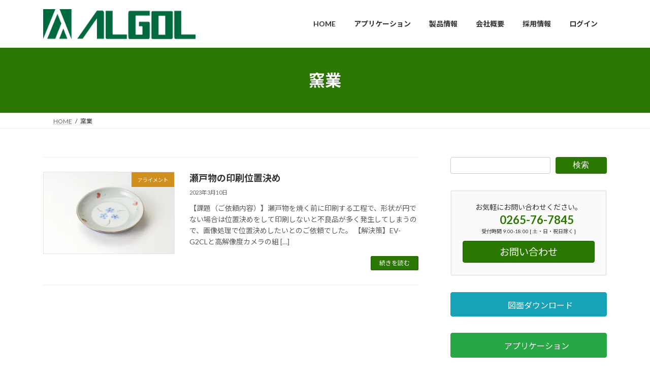

--- FILE ---
content_type: text/html; charset=UTF-8
request_url: https://www.algol.co.jp/tag/ceramic-industry/
body_size: 17054
content:
<!DOCTYPE html>
<html lang="ja">
<head>
<meta charset="utf-8">
<meta http-equiv="X-UA-Compatible" content="IE=edge">
<meta name="viewport" content="width=device-width, initial-scale=1">
<!-- Google tag (gtag.js) --><script async src="https://www.googletagmanager.com/gtag/js?id=G-B00EDBWW05"></script><script>window.dataLayer = window.dataLayer || [];function gtag(){dataLayer.push(arguments);}gtag('js', new Date());gtag('config', 'G-B00EDBWW05');</script>
<title>窯業 | AI画像検査・外観検査のオーダーメイド｜株式会社アルゴル</title>
<meta name='robots' content='max-image-preview:large' />
<link rel="alternate" type="application/rss+xml" title="AI画像検査・外観検査のオーダーメイド｜株式会社アルゴル &raquo; フィード" href="https://www.algol.co.jp/feed/" />
<link rel="alternate" type="application/rss+xml" title="AI画像検査・外観検査のオーダーメイド｜株式会社アルゴル &raquo; コメントフィード" href="https://www.algol.co.jp/comments/feed/" />
<link rel="alternate" type="application/rss+xml" title="AI画像検査・外観検査のオーダーメイド｜株式会社アルゴル &raquo; 窯業 タグのフィード" href="https://www.algol.co.jp/tag/ceramic-industry/feed/" />
<meta name="description" content="窯業 について AI画像検査・外観検査のオーダーメイド｜株式会社アルゴル AI×画像処理×自動化で、品質を守るテクノロジー。" /><style id='wp-img-auto-sizes-contain-inline-css' type='text/css'>
img:is([sizes=auto i],[sizes^="auto," i]){contain-intrinsic-size:3000px 1500px}
/*# sourceURL=wp-img-auto-sizes-contain-inline-css */
</style>
<link rel='stylesheet' id='vkExUnit_common_style-css' href='https://www.algol.co.jp/renew/wp-content/plugins/vk-all-in-one-expansion-unit/assets/css/vkExUnit_style.css?ver=9.113.0.1' type='text/css' media='all' />
<style id='vkExUnit_common_style-inline-css' type='text/css'>
.grecaptcha-badge{bottom: 85px !important;}
:root {--ver_page_top_button_url:url(https://www.algol.co.jp/renew/wp-content/plugins/vk-all-in-one-expansion-unit/assets/images/to-top-btn-icon.svg);}@font-face {font-weight: normal;font-style: normal;font-family: "vk_sns";src: url("https://www.algol.co.jp/renew/wp-content/plugins/vk-all-in-one-expansion-unit/inc/sns/icons/fonts/vk_sns.eot?-bq20cj");src: url("https://www.algol.co.jp/renew/wp-content/plugins/vk-all-in-one-expansion-unit/inc/sns/icons/fonts/vk_sns.eot?#iefix-bq20cj") format("embedded-opentype"),url("https://www.algol.co.jp/renew/wp-content/plugins/vk-all-in-one-expansion-unit/inc/sns/icons/fonts/vk_sns.woff?-bq20cj") format("woff"),url("https://www.algol.co.jp/renew/wp-content/plugins/vk-all-in-one-expansion-unit/inc/sns/icons/fonts/vk_sns.ttf?-bq20cj") format("truetype"),url("https://www.algol.co.jp/renew/wp-content/plugins/vk-all-in-one-expansion-unit/inc/sns/icons/fonts/vk_sns.svg?-bq20cj#vk_sns") format("svg");}
/*# sourceURL=vkExUnit_common_style-inline-css */
</style>
<link rel='preload' id='wp-block-library-css-preload' href='https://www.algol.co.jp/renew/wp-includes/css/dist/block-library/style.min.css?ver=6.9' as='style' onload="this.onload=null;this.rel='stylesheet'"/>
<link rel='stylesheet' id='wp-block-library-css' href='https://www.algol.co.jp/renew/wp-includes/css/dist/block-library/style.min.css?ver=6.9' media='print' onload="this.media='all'; this.onload=null;">
<style id='wp-block-library-inline-css' type='text/css'>
/* VK Color Palettes */:root{ --wp--preset--color--vk-color-primary:#2a7701}/* --vk-color-primary is deprecated. */:root{ --vk-color-primary: var(--wp--preset--color--vk-color-primary);}:root{ --wp--preset--color--vk-color-primary-dark:#225f01}/* --vk-color-primary-dark is deprecated. */:root{ --vk-color-primary-dark: var(--wp--preset--color--vk-color-primary-dark);}:root{ --wp--preset--color--vk-color-primary-vivid:#2e8301}/* --vk-color-primary-vivid is deprecated. */:root{ --vk-color-primary-vivid: var(--wp--preset--color--vk-color-primary-vivid);}:root{ --wp--preset--color--vk-color-custom-1:#b5eaf4}/* --vk-color-custom-1 is deprecated. */:root{ --vk-color-custom-1: var(--wp--preset--color--vk-color-custom-1);}:root{ --wp--preset--color--vk-color-custom-2:#dcddde}/* --vk-color-custom-2 is deprecated. */:root{ --vk-color-custom-2: var(--wp--preset--color--vk-color-custom-2);}:root{ --wp--preset--color--vk-color-custom-3:#eeee22}/* --vk-color-custom-3 is deprecated. */:root{ --vk-color-custom-3: var(--wp--preset--color--vk-color-custom-3);}:root{ --wp--preset--color--vk-color-custom-4:#1e73be}/* --vk-color-custom-4 is deprecated. */:root{ --vk-color-custom-4: var(--wp--preset--color--vk-color-custom-4);}:root{ --wp--preset--color--vk-color-custom-5:#8224e3}/* --vk-color-custom-5 is deprecated. */:root{ --vk-color-custom-5: var(--wp--preset--color--vk-color-custom-5);}

/*# sourceURL=wp-block-library-inline-css */
</style><style id='wp-block-button-inline-css' type='text/css'>
.wp-block-button__link{align-content:center;box-sizing:border-box;cursor:pointer;display:inline-block;height:100%;text-align:center;word-break:break-word}.wp-block-button__link.aligncenter{text-align:center}.wp-block-button__link.alignright{text-align:right}:where(.wp-block-button__link){border-radius:9999px;box-shadow:none;padding:calc(.667em + 2px) calc(1.333em + 2px);text-decoration:none}.wp-block-button[style*=text-decoration] .wp-block-button__link{text-decoration:inherit}.wp-block-buttons>.wp-block-button.has-custom-width{max-width:none}.wp-block-buttons>.wp-block-button.has-custom-width .wp-block-button__link{width:100%}.wp-block-buttons>.wp-block-button.has-custom-font-size .wp-block-button__link{font-size:inherit}.wp-block-buttons>.wp-block-button.wp-block-button__width-25{width:calc(25% - var(--wp--style--block-gap, .5em)*.75)}.wp-block-buttons>.wp-block-button.wp-block-button__width-50{width:calc(50% - var(--wp--style--block-gap, .5em)*.5)}.wp-block-buttons>.wp-block-button.wp-block-button__width-75{width:calc(75% - var(--wp--style--block-gap, .5em)*.25)}.wp-block-buttons>.wp-block-button.wp-block-button__width-100{flex-basis:100%;width:100%}.wp-block-buttons.is-vertical>.wp-block-button.wp-block-button__width-25{width:25%}.wp-block-buttons.is-vertical>.wp-block-button.wp-block-button__width-50{width:50%}.wp-block-buttons.is-vertical>.wp-block-button.wp-block-button__width-75{width:75%}.wp-block-button.is-style-squared,.wp-block-button__link.wp-block-button.is-style-squared{border-radius:0}.wp-block-button.no-border-radius,.wp-block-button__link.no-border-radius{border-radius:0!important}:root :where(.wp-block-button .wp-block-button__link.is-style-outline),:root :where(.wp-block-button.is-style-outline>.wp-block-button__link){border:2px solid;padding:.667em 1.333em}:root :where(.wp-block-button .wp-block-button__link.is-style-outline:not(.has-text-color)),:root :where(.wp-block-button.is-style-outline>.wp-block-button__link:not(.has-text-color)){color:currentColor}:root :where(.wp-block-button .wp-block-button__link.is-style-outline:not(.has-background)),:root :where(.wp-block-button.is-style-outline>.wp-block-button__link:not(.has-background)){background-color:initial;background-image:none}
/*# sourceURL=https://www.algol.co.jp/renew/wp-includes/blocks/button/style.min.css */
</style>
<style id='wp-block-image-inline-css' type='text/css'>
.wp-block-image>a,.wp-block-image>figure>a{display:inline-block}.wp-block-image img{box-sizing:border-box;height:auto;max-width:100%;vertical-align:bottom}@media not (prefers-reduced-motion){.wp-block-image img.hide{visibility:hidden}.wp-block-image img.show{animation:show-content-image .4s}}.wp-block-image[style*=border-radius] img,.wp-block-image[style*=border-radius]>a{border-radius:inherit}.wp-block-image.has-custom-border img{box-sizing:border-box}.wp-block-image.aligncenter{text-align:center}.wp-block-image.alignfull>a,.wp-block-image.alignwide>a{width:100%}.wp-block-image.alignfull img,.wp-block-image.alignwide img{height:auto;width:100%}.wp-block-image .aligncenter,.wp-block-image .alignleft,.wp-block-image .alignright,.wp-block-image.aligncenter,.wp-block-image.alignleft,.wp-block-image.alignright{display:table}.wp-block-image .aligncenter>figcaption,.wp-block-image .alignleft>figcaption,.wp-block-image .alignright>figcaption,.wp-block-image.aligncenter>figcaption,.wp-block-image.alignleft>figcaption,.wp-block-image.alignright>figcaption{caption-side:bottom;display:table-caption}.wp-block-image .alignleft{float:left;margin:.5em 1em .5em 0}.wp-block-image .alignright{float:right;margin:.5em 0 .5em 1em}.wp-block-image .aligncenter{margin-left:auto;margin-right:auto}.wp-block-image :where(figcaption){margin-bottom:1em;margin-top:.5em}.wp-block-image.is-style-circle-mask img{border-radius:9999px}@supports ((-webkit-mask-image:none) or (mask-image:none)) or (-webkit-mask-image:none){.wp-block-image.is-style-circle-mask img{border-radius:0;-webkit-mask-image:url('data:image/svg+xml;utf8,<svg viewBox="0 0 100 100" xmlns="http://www.w3.org/2000/svg"><circle cx="50" cy="50" r="50"/></svg>');mask-image:url('data:image/svg+xml;utf8,<svg viewBox="0 0 100 100" xmlns="http://www.w3.org/2000/svg"><circle cx="50" cy="50" r="50"/></svg>');mask-mode:alpha;-webkit-mask-position:center;mask-position:center;-webkit-mask-repeat:no-repeat;mask-repeat:no-repeat;-webkit-mask-size:contain;mask-size:contain}}:root :where(.wp-block-image.is-style-rounded img,.wp-block-image .is-style-rounded img){border-radius:9999px}.wp-block-image figure{margin:0}.wp-lightbox-container{display:flex;flex-direction:column;position:relative}.wp-lightbox-container img{cursor:zoom-in}.wp-lightbox-container img:hover+button{opacity:1}.wp-lightbox-container button{align-items:center;backdrop-filter:blur(16px) saturate(180%);background-color:#5a5a5a40;border:none;border-radius:4px;cursor:zoom-in;display:flex;height:20px;justify-content:center;opacity:0;padding:0;position:absolute;right:16px;text-align:center;top:16px;width:20px;z-index:100}@media not (prefers-reduced-motion){.wp-lightbox-container button{transition:opacity .2s ease}}.wp-lightbox-container button:focus-visible{outline:3px auto #5a5a5a40;outline:3px auto -webkit-focus-ring-color;outline-offset:3px}.wp-lightbox-container button:hover{cursor:pointer;opacity:1}.wp-lightbox-container button:focus{opacity:1}.wp-lightbox-container button:focus,.wp-lightbox-container button:hover,.wp-lightbox-container button:not(:hover):not(:active):not(.has-background){background-color:#5a5a5a40;border:none}.wp-lightbox-overlay{box-sizing:border-box;cursor:zoom-out;height:100vh;left:0;overflow:hidden;position:fixed;top:0;visibility:hidden;width:100%;z-index:100000}.wp-lightbox-overlay .close-button{align-items:center;cursor:pointer;display:flex;justify-content:center;min-height:40px;min-width:40px;padding:0;position:absolute;right:calc(env(safe-area-inset-right) + 16px);top:calc(env(safe-area-inset-top) + 16px);z-index:5000000}.wp-lightbox-overlay .close-button:focus,.wp-lightbox-overlay .close-button:hover,.wp-lightbox-overlay .close-button:not(:hover):not(:active):not(.has-background){background:none;border:none}.wp-lightbox-overlay .lightbox-image-container{height:var(--wp--lightbox-container-height);left:50%;overflow:hidden;position:absolute;top:50%;transform:translate(-50%,-50%);transform-origin:top left;width:var(--wp--lightbox-container-width);z-index:9999999999}.wp-lightbox-overlay .wp-block-image{align-items:center;box-sizing:border-box;display:flex;height:100%;justify-content:center;margin:0;position:relative;transform-origin:0 0;width:100%;z-index:3000000}.wp-lightbox-overlay .wp-block-image img{height:var(--wp--lightbox-image-height);min-height:var(--wp--lightbox-image-height);min-width:var(--wp--lightbox-image-width);width:var(--wp--lightbox-image-width)}.wp-lightbox-overlay .wp-block-image figcaption{display:none}.wp-lightbox-overlay button{background:none;border:none}.wp-lightbox-overlay .scrim{background-color:#fff;height:100%;opacity:.9;position:absolute;width:100%;z-index:2000000}.wp-lightbox-overlay.active{visibility:visible}@media not (prefers-reduced-motion){.wp-lightbox-overlay.active{animation:turn-on-visibility .25s both}.wp-lightbox-overlay.active img{animation:turn-on-visibility .35s both}.wp-lightbox-overlay.show-closing-animation:not(.active){animation:turn-off-visibility .35s both}.wp-lightbox-overlay.show-closing-animation:not(.active) img{animation:turn-off-visibility .25s both}.wp-lightbox-overlay.zoom.active{animation:none;opacity:1;visibility:visible}.wp-lightbox-overlay.zoom.active .lightbox-image-container{animation:lightbox-zoom-in .4s}.wp-lightbox-overlay.zoom.active .lightbox-image-container img{animation:none}.wp-lightbox-overlay.zoom.active .scrim{animation:turn-on-visibility .4s forwards}.wp-lightbox-overlay.zoom.show-closing-animation:not(.active){animation:none}.wp-lightbox-overlay.zoom.show-closing-animation:not(.active) .lightbox-image-container{animation:lightbox-zoom-out .4s}.wp-lightbox-overlay.zoom.show-closing-animation:not(.active) .lightbox-image-container img{animation:none}.wp-lightbox-overlay.zoom.show-closing-animation:not(.active) .scrim{animation:turn-off-visibility .4s forwards}}@keyframes show-content-image{0%{visibility:hidden}99%{visibility:hidden}to{visibility:visible}}@keyframes turn-on-visibility{0%{opacity:0}to{opacity:1}}@keyframes turn-off-visibility{0%{opacity:1;visibility:visible}99%{opacity:0;visibility:visible}to{opacity:0;visibility:hidden}}@keyframes lightbox-zoom-in{0%{transform:translate(calc((-100vw + var(--wp--lightbox-scrollbar-width))/2 + var(--wp--lightbox-initial-left-position)),calc(-50vh + var(--wp--lightbox-initial-top-position))) scale(var(--wp--lightbox-scale))}to{transform:translate(-50%,-50%) scale(1)}}@keyframes lightbox-zoom-out{0%{transform:translate(-50%,-50%) scale(1);visibility:visible}99%{visibility:visible}to{transform:translate(calc((-100vw + var(--wp--lightbox-scrollbar-width))/2 + var(--wp--lightbox-initial-left-position)),calc(-50vh + var(--wp--lightbox-initial-top-position))) scale(var(--wp--lightbox-scale));visibility:hidden}}
/*# sourceURL=https://www.algol.co.jp/renew/wp-includes/blocks/image/style.min.css */
</style>
<style id='wp-block-buttons-inline-css' type='text/css'>
.wp-block-buttons{box-sizing:border-box}.wp-block-buttons.is-vertical{flex-direction:column}.wp-block-buttons.is-vertical>.wp-block-button:last-child{margin-bottom:0}.wp-block-buttons>.wp-block-button{display:inline-block;margin:0}.wp-block-buttons.is-content-justification-left{justify-content:flex-start}.wp-block-buttons.is-content-justification-left.is-vertical{align-items:flex-start}.wp-block-buttons.is-content-justification-center{justify-content:center}.wp-block-buttons.is-content-justification-center.is-vertical{align-items:center}.wp-block-buttons.is-content-justification-right{justify-content:flex-end}.wp-block-buttons.is-content-justification-right.is-vertical{align-items:flex-end}.wp-block-buttons.is-content-justification-space-between{justify-content:space-between}.wp-block-buttons.aligncenter{text-align:center}.wp-block-buttons:not(.is-content-justification-space-between,.is-content-justification-right,.is-content-justification-left,.is-content-justification-center) .wp-block-button.aligncenter{margin-left:auto;margin-right:auto;width:100%}.wp-block-buttons[style*=text-decoration] .wp-block-button,.wp-block-buttons[style*=text-decoration] .wp-block-button__link{text-decoration:inherit}.wp-block-buttons.has-custom-font-size .wp-block-button__link{font-size:inherit}.wp-block-buttons .wp-block-button__link{width:100%}.wp-block-button.aligncenter{text-align:center}
/*# sourceURL=https://www.algol.co.jp/renew/wp-includes/blocks/buttons/style.min.css */
</style>
<style id='wp-block-search-inline-css' type='text/css'>
.wp-block-search__button{margin-left:10px;word-break:normal}.wp-block-search__button.has-icon{line-height:0}.wp-block-search__button svg{height:1.25em;min-height:24px;min-width:24px;width:1.25em;fill:currentColor;vertical-align:text-bottom}:where(.wp-block-search__button){border:1px solid #ccc;padding:6px 10px}.wp-block-search__inside-wrapper{display:flex;flex:auto;flex-wrap:nowrap;max-width:100%}.wp-block-search__label{width:100%}.wp-block-search.wp-block-search__button-only .wp-block-search__button{box-sizing:border-box;display:flex;flex-shrink:0;justify-content:center;margin-left:0;max-width:100%}.wp-block-search.wp-block-search__button-only .wp-block-search__inside-wrapper{min-width:0!important;transition-property:width}.wp-block-search.wp-block-search__button-only .wp-block-search__input{flex-basis:100%;transition-duration:.3s}.wp-block-search.wp-block-search__button-only.wp-block-search__searchfield-hidden,.wp-block-search.wp-block-search__button-only.wp-block-search__searchfield-hidden .wp-block-search__inside-wrapper{overflow:hidden}.wp-block-search.wp-block-search__button-only.wp-block-search__searchfield-hidden .wp-block-search__input{border-left-width:0!important;border-right-width:0!important;flex-basis:0;flex-grow:0;margin:0;min-width:0!important;padding-left:0!important;padding-right:0!important;width:0!important}:where(.wp-block-search__input){appearance:none;border:1px solid #949494;flex-grow:1;font-family:inherit;font-size:inherit;font-style:inherit;font-weight:inherit;letter-spacing:inherit;line-height:inherit;margin-left:0;margin-right:0;min-width:3rem;padding:8px;text-decoration:unset!important;text-transform:inherit}:where(.wp-block-search__button-inside .wp-block-search__inside-wrapper){background-color:#fff;border:1px solid #949494;box-sizing:border-box;padding:4px}:where(.wp-block-search__button-inside .wp-block-search__inside-wrapper) .wp-block-search__input{border:none;border-radius:0;padding:0 4px}:where(.wp-block-search__button-inside .wp-block-search__inside-wrapper) .wp-block-search__input:focus{outline:none}:where(.wp-block-search__button-inside .wp-block-search__inside-wrapper) :where(.wp-block-search__button){padding:4px 8px}.wp-block-search.aligncenter .wp-block-search__inside-wrapper{margin:auto}.wp-block[data-align=right] .wp-block-search.wp-block-search__button-only .wp-block-search__inside-wrapper{float:right}
/*# sourceURL=https://www.algol.co.jp/renew/wp-includes/blocks/search/style.min.css */
</style>
<style id='wp-block-columns-inline-css' type='text/css'>
.wp-block-columns{box-sizing:border-box;display:flex;flex-wrap:wrap!important}@media (min-width:782px){.wp-block-columns{flex-wrap:nowrap!important}}.wp-block-columns{align-items:normal!important}.wp-block-columns.are-vertically-aligned-top{align-items:flex-start}.wp-block-columns.are-vertically-aligned-center{align-items:center}.wp-block-columns.are-vertically-aligned-bottom{align-items:flex-end}@media (max-width:781px){.wp-block-columns:not(.is-not-stacked-on-mobile)>.wp-block-column{flex-basis:100%!important}}@media (min-width:782px){.wp-block-columns:not(.is-not-stacked-on-mobile)>.wp-block-column{flex-basis:0;flex-grow:1}.wp-block-columns:not(.is-not-stacked-on-mobile)>.wp-block-column[style*=flex-basis]{flex-grow:0}}.wp-block-columns.is-not-stacked-on-mobile{flex-wrap:nowrap!important}.wp-block-columns.is-not-stacked-on-mobile>.wp-block-column{flex-basis:0;flex-grow:1}.wp-block-columns.is-not-stacked-on-mobile>.wp-block-column[style*=flex-basis]{flex-grow:0}:where(.wp-block-columns){margin-bottom:1.75em}:where(.wp-block-columns.has-background){padding:1.25em 2.375em}.wp-block-column{flex-grow:1;min-width:0;overflow-wrap:break-word;word-break:break-word}.wp-block-column.is-vertically-aligned-top{align-self:flex-start}.wp-block-column.is-vertically-aligned-center{align-self:center}.wp-block-column.is-vertically-aligned-bottom{align-self:flex-end}.wp-block-column.is-vertically-aligned-stretch{align-self:stretch}.wp-block-column.is-vertically-aligned-bottom,.wp-block-column.is-vertically-aligned-center,.wp-block-column.is-vertically-aligned-top{width:100%}
/*# sourceURL=https://www.algol.co.jp/renew/wp-includes/blocks/columns/style.min.css */
</style>
<style id='wp-block-group-inline-css' type='text/css'>
.wp-block-group{box-sizing:border-box}:where(.wp-block-group.wp-block-group-is-layout-constrained){position:relative}
/*# sourceURL=https://www.algol.co.jp/renew/wp-includes/blocks/group/style.min.css */
</style>
<style id='wp-block-paragraph-inline-css' type='text/css'>
.is-small-text{font-size:.875em}.is-regular-text{font-size:1em}.is-large-text{font-size:2.25em}.is-larger-text{font-size:3em}.has-drop-cap:not(:focus):first-letter{float:left;font-size:8.4em;font-style:normal;font-weight:100;line-height:.68;margin:.05em .1em 0 0;text-transform:uppercase}body.rtl .has-drop-cap:not(:focus):first-letter{float:none;margin-left:.1em}p.has-drop-cap.has-background{overflow:hidden}:root :where(p.has-background){padding:1.25em 2.375em}:where(p.has-text-color:not(.has-link-color)) a{color:inherit}p.has-text-align-left[style*="writing-mode:vertical-lr"],p.has-text-align-right[style*="writing-mode:vertical-rl"]{rotate:180deg}
/*# sourceURL=https://www.algol.co.jp/renew/wp-includes/blocks/paragraph/style.min.css */
</style>
<style id='global-styles-inline-css' type='text/css'>
:root{--wp--preset--aspect-ratio--square: 1;--wp--preset--aspect-ratio--4-3: 4/3;--wp--preset--aspect-ratio--3-4: 3/4;--wp--preset--aspect-ratio--3-2: 3/2;--wp--preset--aspect-ratio--2-3: 2/3;--wp--preset--aspect-ratio--16-9: 16/9;--wp--preset--aspect-ratio--9-16: 9/16;--wp--preset--color--black: #000000;--wp--preset--color--cyan-bluish-gray: #abb8c3;--wp--preset--color--white: #ffffff;--wp--preset--color--pale-pink: #f78da7;--wp--preset--color--vivid-red: #cf2e2e;--wp--preset--color--luminous-vivid-orange: #ff6900;--wp--preset--color--luminous-vivid-amber: #fcb900;--wp--preset--color--light-green-cyan: #7bdcb5;--wp--preset--color--vivid-green-cyan: #00d084;--wp--preset--color--pale-cyan-blue: #8ed1fc;--wp--preset--color--vivid-cyan-blue: #0693e3;--wp--preset--color--vivid-purple: #9b51e0;--wp--preset--color--vk-color-primary: #2a7701;--wp--preset--color--vk-color-primary-dark: #225f01;--wp--preset--color--vk-color-primary-vivid: #2e8301;--wp--preset--color--vk-color-custom-1: #b5eaf4;--wp--preset--color--vk-color-custom-2: #dcddde;--wp--preset--color--vk-color-custom-3: #eeee22;--wp--preset--color--vk-color-custom-4: #1e73be;--wp--preset--color--vk-color-custom-5: #8224e3;--wp--preset--gradient--vivid-cyan-blue-to-vivid-purple: linear-gradient(135deg,rgb(6,147,227) 0%,rgb(155,81,224) 100%);--wp--preset--gradient--light-green-cyan-to-vivid-green-cyan: linear-gradient(135deg,rgb(122,220,180) 0%,rgb(0,208,130) 100%);--wp--preset--gradient--luminous-vivid-amber-to-luminous-vivid-orange: linear-gradient(135deg,rgb(252,185,0) 0%,rgb(255,105,0) 100%);--wp--preset--gradient--luminous-vivid-orange-to-vivid-red: linear-gradient(135deg,rgb(255,105,0) 0%,rgb(207,46,46) 100%);--wp--preset--gradient--very-light-gray-to-cyan-bluish-gray: linear-gradient(135deg,rgb(238,238,238) 0%,rgb(169,184,195) 100%);--wp--preset--gradient--cool-to-warm-spectrum: linear-gradient(135deg,rgb(74,234,220) 0%,rgb(151,120,209) 20%,rgb(207,42,186) 40%,rgb(238,44,130) 60%,rgb(251,105,98) 80%,rgb(254,248,76) 100%);--wp--preset--gradient--blush-light-purple: linear-gradient(135deg,rgb(255,206,236) 0%,rgb(152,150,240) 100%);--wp--preset--gradient--blush-bordeaux: linear-gradient(135deg,rgb(254,205,165) 0%,rgb(254,45,45) 50%,rgb(107,0,62) 100%);--wp--preset--gradient--luminous-dusk: linear-gradient(135deg,rgb(255,203,112) 0%,rgb(199,81,192) 50%,rgb(65,88,208) 100%);--wp--preset--gradient--pale-ocean: linear-gradient(135deg,rgb(255,245,203) 0%,rgb(182,227,212) 50%,rgb(51,167,181) 100%);--wp--preset--gradient--electric-grass: linear-gradient(135deg,rgb(202,248,128) 0%,rgb(113,206,126) 100%);--wp--preset--gradient--midnight: linear-gradient(135deg,rgb(2,3,129) 0%,rgb(40,116,252) 100%);--wp--preset--gradient--vivid-green-cyan-to-vivid-cyan-blue: linear-gradient(135deg,rgba(0,208,132,1) 0%,rgba(6,147,227,1) 100%);--wp--preset--font-size--small: 0.875rem;--wp--preset--font-size--medium: 20px;--wp--preset--font-size--large: 1.5rem;--wp--preset--font-size--x-large: 42px;--wp--preset--font-size--regular: 1rem;--wp--preset--font-size--huge: 2.25rem;--wp--preset--spacing--20: 0.44rem;--wp--preset--spacing--30: var(--vk-margin-xs, 0.75rem);--wp--preset--spacing--40: var(--vk-margin-sm, 1.5rem);--wp--preset--spacing--50: var(--vk-margin-md, 2.4rem);--wp--preset--spacing--60: var(--vk-margin-lg, 4rem);--wp--preset--spacing--70: var(--vk-margin-xl, 6rem);--wp--preset--spacing--80: 5.06rem;--wp--preset--shadow--natural: 6px 6px 9px rgba(0, 0, 0, 0.2);--wp--preset--shadow--deep: 12px 12px 50px rgba(0, 0, 0, 0.4);--wp--preset--shadow--sharp: 6px 6px 0px rgba(0, 0, 0, 0.2);--wp--preset--shadow--outlined: 6px 6px 0px -3px rgb(255, 255, 255), 6px 6px rgb(0, 0, 0);--wp--preset--shadow--crisp: 6px 6px 0px rgb(0, 0, 0);}:root { --wp--style--global--content-size: calc( var(--vk-width-container) - var(--vk-width-container-padding) * 2 );--wp--style--global--wide-size: calc( var(--vk-width-container) - var(--vk-width-container-padding) * 2 + ( 100vw - ( var(--vk-width-container) - var(--vk-width-container-padding) * 2 ) ) / 2 ); }:where(body) { margin: 0; }.wp-site-blocks > .alignleft { float: left; margin-right: 2em; }.wp-site-blocks > .alignright { float: right; margin-left: 2em; }.wp-site-blocks > .aligncenter { justify-content: center; margin-left: auto; margin-right: auto; }:where(.wp-site-blocks) > * { margin-block-start: 24px; margin-block-end: 0; }:where(.wp-site-blocks) > :first-child { margin-block-start: 0; }:where(.wp-site-blocks) > :last-child { margin-block-end: 0; }:root { --wp--style--block-gap: 24px; }:root :where(.is-layout-flow) > :first-child{margin-block-start: 0;}:root :where(.is-layout-flow) > :last-child{margin-block-end: 0;}:root :where(.is-layout-flow) > *{margin-block-start: 24px;margin-block-end: 0;}:root :where(.is-layout-constrained) > :first-child{margin-block-start: 0;}:root :where(.is-layout-constrained) > :last-child{margin-block-end: 0;}:root :where(.is-layout-constrained) > *{margin-block-start: 24px;margin-block-end: 0;}:root :where(.is-layout-flex){gap: 24px;}:root :where(.is-layout-grid){gap: 24px;}.is-layout-flow > .alignleft{float: left;margin-inline-start: 0;margin-inline-end: 2em;}.is-layout-flow > .alignright{float: right;margin-inline-start: 2em;margin-inline-end: 0;}.is-layout-flow > .aligncenter{margin-left: auto !important;margin-right: auto !important;}.is-layout-constrained > .alignleft{float: left;margin-inline-start: 0;margin-inline-end: 2em;}.is-layout-constrained > .alignright{float: right;margin-inline-start: 2em;margin-inline-end: 0;}.is-layout-constrained > .aligncenter{margin-left: auto !important;margin-right: auto !important;}.is-layout-constrained > :where(:not(.alignleft):not(.alignright):not(.alignfull)){max-width: var(--wp--style--global--content-size);margin-left: auto !important;margin-right: auto !important;}.is-layout-constrained > .alignwide{max-width: var(--wp--style--global--wide-size);}body .is-layout-flex{display: flex;}.is-layout-flex{flex-wrap: wrap;align-items: center;}.is-layout-flex > :is(*, div){margin: 0;}body .is-layout-grid{display: grid;}.is-layout-grid > :is(*, div){margin: 0;}body{padding-top: 0px;padding-right: 0px;padding-bottom: 0px;padding-left: 0px;}a:where(:not(.wp-element-button)){text-decoration: underline;}:root :where(.wp-element-button, .wp-block-button__link){background-color: #32373c;border-width: 0;color: #fff;font-family: inherit;font-size: inherit;font-style: inherit;font-weight: inherit;letter-spacing: inherit;line-height: inherit;padding-top: calc(0.667em + 2px);padding-right: calc(1.333em + 2px);padding-bottom: calc(0.667em + 2px);padding-left: calc(1.333em + 2px);text-decoration: none;text-transform: inherit;}.has-black-color{color: var(--wp--preset--color--black) !important;}.has-cyan-bluish-gray-color{color: var(--wp--preset--color--cyan-bluish-gray) !important;}.has-white-color{color: var(--wp--preset--color--white) !important;}.has-pale-pink-color{color: var(--wp--preset--color--pale-pink) !important;}.has-vivid-red-color{color: var(--wp--preset--color--vivid-red) !important;}.has-luminous-vivid-orange-color{color: var(--wp--preset--color--luminous-vivid-orange) !important;}.has-luminous-vivid-amber-color{color: var(--wp--preset--color--luminous-vivid-amber) !important;}.has-light-green-cyan-color{color: var(--wp--preset--color--light-green-cyan) !important;}.has-vivid-green-cyan-color{color: var(--wp--preset--color--vivid-green-cyan) !important;}.has-pale-cyan-blue-color{color: var(--wp--preset--color--pale-cyan-blue) !important;}.has-vivid-cyan-blue-color{color: var(--wp--preset--color--vivid-cyan-blue) !important;}.has-vivid-purple-color{color: var(--wp--preset--color--vivid-purple) !important;}.has-vk-color-primary-color{color: var(--wp--preset--color--vk-color-primary) !important;}.has-vk-color-primary-dark-color{color: var(--wp--preset--color--vk-color-primary-dark) !important;}.has-vk-color-primary-vivid-color{color: var(--wp--preset--color--vk-color-primary-vivid) !important;}.has-vk-color-custom-1-color{color: var(--wp--preset--color--vk-color-custom-1) !important;}.has-vk-color-custom-2-color{color: var(--wp--preset--color--vk-color-custom-2) !important;}.has-vk-color-custom-3-color{color: var(--wp--preset--color--vk-color-custom-3) !important;}.has-vk-color-custom-4-color{color: var(--wp--preset--color--vk-color-custom-4) !important;}.has-vk-color-custom-5-color{color: var(--wp--preset--color--vk-color-custom-5) !important;}.has-black-background-color{background-color: var(--wp--preset--color--black) !important;}.has-cyan-bluish-gray-background-color{background-color: var(--wp--preset--color--cyan-bluish-gray) !important;}.has-white-background-color{background-color: var(--wp--preset--color--white) !important;}.has-pale-pink-background-color{background-color: var(--wp--preset--color--pale-pink) !important;}.has-vivid-red-background-color{background-color: var(--wp--preset--color--vivid-red) !important;}.has-luminous-vivid-orange-background-color{background-color: var(--wp--preset--color--luminous-vivid-orange) !important;}.has-luminous-vivid-amber-background-color{background-color: var(--wp--preset--color--luminous-vivid-amber) !important;}.has-light-green-cyan-background-color{background-color: var(--wp--preset--color--light-green-cyan) !important;}.has-vivid-green-cyan-background-color{background-color: var(--wp--preset--color--vivid-green-cyan) !important;}.has-pale-cyan-blue-background-color{background-color: var(--wp--preset--color--pale-cyan-blue) !important;}.has-vivid-cyan-blue-background-color{background-color: var(--wp--preset--color--vivid-cyan-blue) !important;}.has-vivid-purple-background-color{background-color: var(--wp--preset--color--vivid-purple) !important;}.has-vk-color-primary-background-color{background-color: var(--wp--preset--color--vk-color-primary) !important;}.has-vk-color-primary-dark-background-color{background-color: var(--wp--preset--color--vk-color-primary-dark) !important;}.has-vk-color-primary-vivid-background-color{background-color: var(--wp--preset--color--vk-color-primary-vivid) !important;}.has-vk-color-custom-1-background-color{background-color: var(--wp--preset--color--vk-color-custom-1) !important;}.has-vk-color-custom-2-background-color{background-color: var(--wp--preset--color--vk-color-custom-2) !important;}.has-vk-color-custom-3-background-color{background-color: var(--wp--preset--color--vk-color-custom-3) !important;}.has-vk-color-custom-4-background-color{background-color: var(--wp--preset--color--vk-color-custom-4) !important;}.has-vk-color-custom-5-background-color{background-color: var(--wp--preset--color--vk-color-custom-5) !important;}.has-black-border-color{border-color: var(--wp--preset--color--black) !important;}.has-cyan-bluish-gray-border-color{border-color: var(--wp--preset--color--cyan-bluish-gray) !important;}.has-white-border-color{border-color: var(--wp--preset--color--white) !important;}.has-pale-pink-border-color{border-color: var(--wp--preset--color--pale-pink) !important;}.has-vivid-red-border-color{border-color: var(--wp--preset--color--vivid-red) !important;}.has-luminous-vivid-orange-border-color{border-color: var(--wp--preset--color--luminous-vivid-orange) !important;}.has-luminous-vivid-amber-border-color{border-color: var(--wp--preset--color--luminous-vivid-amber) !important;}.has-light-green-cyan-border-color{border-color: var(--wp--preset--color--light-green-cyan) !important;}.has-vivid-green-cyan-border-color{border-color: var(--wp--preset--color--vivid-green-cyan) !important;}.has-pale-cyan-blue-border-color{border-color: var(--wp--preset--color--pale-cyan-blue) !important;}.has-vivid-cyan-blue-border-color{border-color: var(--wp--preset--color--vivid-cyan-blue) !important;}.has-vivid-purple-border-color{border-color: var(--wp--preset--color--vivid-purple) !important;}.has-vk-color-primary-border-color{border-color: var(--wp--preset--color--vk-color-primary) !important;}.has-vk-color-primary-dark-border-color{border-color: var(--wp--preset--color--vk-color-primary-dark) !important;}.has-vk-color-primary-vivid-border-color{border-color: var(--wp--preset--color--vk-color-primary-vivid) !important;}.has-vk-color-custom-1-border-color{border-color: var(--wp--preset--color--vk-color-custom-1) !important;}.has-vk-color-custom-2-border-color{border-color: var(--wp--preset--color--vk-color-custom-2) !important;}.has-vk-color-custom-3-border-color{border-color: var(--wp--preset--color--vk-color-custom-3) !important;}.has-vk-color-custom-4-border-color{border-color: var(--wp--preset--color--vk-color-custom-4) !important;}.has-vk-color-custom-5-border-color{border-color: var(--wp--preset--color--vk-color-custom-5) !important;}.has-vivid-cyan-blue-to-vivid-purple-gradient-background{background: var(--wp--preset--gradient--vivid-cyan-blue-to-vivid-purple) !important;}.has-light-green-cyan-to-vivid-green-cyan-gradient-background{background: var(--wp--preset--gradient--light-green-cyan-to-vivid-green-cyan) !important;}.has-luminous-vivid-amber-to-luminous-vivid-orange-gradient-background{background: var(--wp--preset--gradient--luminous-vivid-amber-to-luminous-vivid-orange) !important;}.has-luminous-vivid-orange-to-vivid-red-gradient-background{background: var(--wp--preset--gradient--luminous-vivid-orange-to-vivid-red) !important;}.has-very-light-gray-to-cyan-bluish-gray-gradient-background{background: var(--wp--preset--gradient--very-light-gray-to-cyan-bluish-gray) !important;}.has-cool-to-warm-spectrum-gradient-background{background: var(--wp--preset--gradient--cool-to-warm-spectrum) !important;}.has-blush-light-purple-gradient-background{background: var(--wp--preset--gradient--blush-light-purple) !important;}.has-blush-bordeaux-gradient-background{background: var(--wp--preset--gradient--blush-bordeaux) !important;}.has-luminous-dusk-gradient-background{background: var(--wp--preset--gradient--luminous-dusk) !important;}.has-pale-ocean-gradient-background{background: var(--wp--preset--gradient--pale-ocean) !important;}.has-electric-grass-gradient-background{background: var(--wp--preset--gradient--electric-grass) !important;}.has-midnight-gradient-background{background: var(--wp--preset--gradient--midnight) !important;}.has-vivid-green-cyan-to-vivid-cyan-blue-gradient-background{background: var(--wp--preset--gradient--vivid-green-cyan-to-vivid-cyan-blue) !important;}.has-small-font-size{font-size: var(--wp--preset--font-size--small) !important;}.has-medium-font-size{font-size: var(--wp--preset--font-size--medium) !important;}.has-large-font-size{font-size: var(--wp--preset--font-size--large) !important;}.has-x-large-font-size{font-size: var(--wp--preset--font-size--x-large) !important;}.has-regular-font-size{font-size: var(--wp--preset--font-size--regular) !important;}.has-huge-font-size{font-size: var(--wp--preset--font-size--huge) !important;}
/*# sourceURL=global-styles-inline-css */
</style>
<style id='core-block-supports-inline-css' type='text/css'>
.wp-container-core-buttons-is-layout-a89b3969{justify-content:center;}.wp-container-core-group-is-layout-23441af8{flex-wrap:nowrap;justify-content:center;}.wp-container-core-columns-is-layout-28f84493{flex-wrap:nowrap;}
/*# sourceURL=core-block-supports-inline-css */
</style>

<link rel='preload' id='wpdm-fonticon-css-preload' href='https://www.algol.co.jp/renew/wp-content/plugins/download-manager/assets/wpdm-iconfont/css/wpdm-icons.css?ver=6.9' as='style' onload="this.onload=null;this.rel='stylesheet'"/>
<link rel='stylesheet' id='wpdm-fonticon-css' href='https://www.algol.co.jp/renew/wp-content/plugins/download-manager/assets/wpdm-iconfont/css/wpdm-icons.css?ver=6.9' media='print' onload="this.media='all'; this.onload=null;">
<link rel='preload' id='wpdm-front-css-preload' href='https://www.algol.co.jp/renew/wp-content/plugins/download-manager/assets/css/front.min.css?ver=6.9' as='style' onload="this.onload=null;this.rel='stylesheet'"/>
<link rel='stylesheet' id='wpdm-front-css' href='https://www.algol.co.jp/renew/wp-content/plugins/download-manager/assets/css/front.min.css?ver=6.9' media='print' onload="this.media='all'; this.onload=null;">
<link rel='stylesheet' id='vk-swiper-style-css' href='https://www.algol.co.jp/renew/wp-content/plugins/vk-blocks/vendor/vektor-inc/vk-swiper/src/assets/css/swiper-bundle.min.css?ver=11.0.2' type='text/css' media='all' />
<link rel='stylesheet' id='lightning-common-style-css' href='https://www.algol.co.jp/renew/wp-content/themes/lightning/_g3/assets/css/style-theme-json.css?ver=15.33.0' type='text/css' media='all' />
<style id='lightning-common-style-inline-css' type='text/css'>
/* Lightning */:root {--vk-color-primary:#2a7701;--vk-color-primary-dark:#225f01;--vk-color-primary-vivid:#2e8301;--g_nav_main_acc_icon_open_url:url(https://www.algol.co.jp/renew/wp-content/themes/lightning/_g3/inc/vk-mobile-nav/package/images/vk-menu-acc-icon-open-black.svg);--g_nav_main_acc_icon_close_url: url(https://www.algol.co.jp/renew/wp-content/themes/lightning/_g3/inc/vk-mobile-nav/package/images/vk-menu-close-black.svg);--g_nav_sub_acc_icon_open_url: url(https://www.algol.co.jp/renew/wp-content/themes/lightning/_g3/inc/vk-mobile-nav/package/images/vk-menu-acc-icon-open-white.svg);--g_nav_sub_acc_icon_close_url: url(https://www.algol.co.jp/renew/wp-content/themes/lightning/_g3/inc/vk-mobile-nav/package/images/vk-menu-close-white.svg);}
:root{--swiper-navigation-color: #fff;}
/* vk-mobile-nav */:root {--vk-mobile-nav-menu-btn-bg-src: url("https://www.algol.co.jp/renew/wp-content/themes/lightning/_g3/inc/vk-mobile-nav/package/images/vk-menu-btn-black.svg");--vk-mobile-nav-menu-btn-close-bg-src: url("https://www.algol.co.jp/renew/wp-content/themes/lightning/_g3/inc/vk-mobile-nav/package/images/vk-menu-close-black.svg");--vk-menu-acc-icon-open-black-bg-src: url("https://www.algol.co.jp/renew/wp-content/themes/lightning/_g3/inc/vk-mobile-nav/package/images/vk-menu-acc-icon-open-black.svg");--vk-menu-acc-icon-open-white-bg-src: url("https://www.algol.co.jp/renew/wp-content/themes/lightning/_g3/inc/vk-mobile-nav/package/images/vk-menu-acc-icon-open-white.svg");--vk-menu-acc-icon-close-black-bg-src: url("https://www.algol.co.jp/renew/wp-content/themes/lightning/_g3/inc/vk-mobile-nav/package/images/vk-menu-close-black.svg");--vk-menu-acc-icon-close-white-bg-src: url("https://www.algol.co.jp/renew/wp-content/themes/lightning/_g3/inc/vk-mobile-nav/package/images/vk-menu-close-white.svg");}
/*# sourceURL=lightning-common-style-inline-css */
</style>
<link rel='stylesheet' id='lightning-design-style-css' href='https://www.algol.co.jp/renew/wp-content/themes/lightning/_g3/design-skin/origin3/css/style.css?ver=15.33.0' type='text/css' media='all' />
<style id='lightning-design-style-inline-css' type='text/css'>
.tagcloud a:before { font-family: "Font Awesome 7 Free";content: "\f02b";font-weight: bold; }
/*# sourceURL=lightning-design-style-inline-css */
</style>
<link rel='preload' id='vk-blog-card-css-preload' href='https://www.algol.co.jp/renew/wp-content/themes/lightning/_g3/inc/vk-wp-oembed-blog-card/package/css/blog-card.css?ver=6.9' as='style' onload="this.onload=null;this.rel='stylesheet'"/>
<link rel='stylesheet' id='vk-blog-card-css' href='https://www.algol.co.jp/renew/wp-content/themes/lightning/_g3/inc/vk-wp-oembed-blog-card/package/css/blog-card.css?ver=6.9' media='print' onload="this.media='all'; this.onload=null;">
<link rel='stylesheet' id='veu-cta-css' href='https://www.algol.co.jp/renew/wp-content/plugins/vk-all-in-one-expansion-unit/inc/call-to-action/package/assets/css/style.css?ver=9.113.0.1' type='text/css' media='all' />
<link rel='preload' id='wp-members-css-preload' href='https://www.algol.co.jp/renew/wp-content/plugins/wp-members/assets/css/forms/generic-no-float.min.css?ver=3.5.5.1' as='style' onload="this.onload=null;this.rel='stylesheet'"/>
<link rel='stylesheet' id='wp-members-css' href='https://www.algol.co.jp/renew/wp-content/plugins/wp-members/assets/css/forms/generic-no-float.min.css?ver=3.5.5.1' media='print' onload="this.media='all'; this.onload=null;">
<link rel='stylesheet' id='vk-blocks-build-css-css' href='https://www.algol.co.jp/renew/wp-content/plugins/vk-blocks/build/block-build.css?ver=1.115.2.1' type='text/css' media='all' />
<style id='vk-blocks-build-css-inline-css' type='text/css'>

	:root {
		--vk_image-mask-circle: url(https://www.algol.co.jp/renew/wp-content/plugins/vk-blocks/inc/vk-blocks/images/circle.svg);
		--vk_image-mask-wave01: url(https://www.algol.co.jp/renew/wp-content/plugins/vk-blocks/inc/vk-blocks/images/wave01.svg);
		--vk_image-mask-wave02: url(https://www.algol.co.jp/renew/wp-content/plugins/vk-blocks/inc/vk-blocks/images/wave02.svg);
		--vk_image-mask-wave03: url(https://www.algol.co.jp/renew/wp-content/plugins/vk-blocks/inc/vk-blocks/images/wave03.svg);
		--vk_image-mask-wave04: url(https://www.algol.co.jp/renew/wp-content/plugins/vk-blocks/inc/vk-blocks/images/wave04.svg);
	}
	

	:root {

		--vk-balloon-border-width:1px;

		--vk-balloon-speech-offset:-12px;
	}
	

	:root {
		--vk_flow-arrow: url(https://www.algol.co.jp/renew/wp-content/plugins/vk-blocks/inc/vk-blocks/images/arrow_bottom.svg);
	}
	
/*# sourceURL=vk-blocks-build-css-inline-css */
</style>
<link rel='preload' id='lightning-theme-style-css-preload' href='https://www.algol.co.jp/renew/wp-content/themes/lightning-child-sample/style.css?ver=15.33.0' as='style' onload="this.onload=null;this.rel='stylesheet'"/>
<link rel='stylesheet' id='lightning-theme-style-css' href='https://www.algol.co.jp/renew/wp-content/themes/lightning-child-sample/style.css?ver=15.33.0' media='print' onload="this.media='all'; this.onload=null;">
<link rel='preload' id='vk-font-awesome-css-preload' href='https://www.algol.co.jp/renew/wp-content/themes/lightning/vendor/vektor-inc/font-awesome-versions/src/font-awesome/css/all.min.css?ver=7.1.0' as='style' onload="this.onload=null;this.rel='stylesheet'"/>
<link rel='stylesheet' id='vk-font-awesome-css' href='https://www.algol.co.jp/renew/wp-content/themes/lightning/vendor/vektor-inc/font-awesome-versions/src/font-awesome/css/all.min.css?ver=7.1.0' media='print' onload="this.media='all'; this.onload=null;">
<script type="text/javascript" src="https://www.algol.co.jp/renew/wp-includes/js/jquery/jquery.min.js?ver=3.7.1" id="jquery-core-js"></script>
<script type="text/javascript" src="https://www.algol.co.jp/renew/wp-includes/js/jquery/jquery-migrate.min.js?ver=3.4.1" id="jquery-migrate-js"></script>
<script type="text/javascript" src="https://www.algol.co.jp/renew/wp-content/plugins/download-manager/assets/js/wpdm.min.js?ver=6.9" id="wpdm-frontend-js-js"></script>
<script type="text/javascript" id="wpdm-frontjs-js-extra">
/* <![CDATA[ */
var wpdm_url = {"home":"https://www.algol.co.jp/","site":"https://www.algol.co.jp/renew/","ajax":"https://www.algol.co.jp/renew/wp-admin/admin-ajax.php"};
var wpdm_js = {"spinner":"\u003Ci class=\"wpdm-icon wpdm-sun wpdm-spin\"\u003E\u003C/i\u003E","client_id":"1978da78bd4000c9b196f59d309c4aff"};
var wpdm_strings = {"pass_var":"\u30d1\u30b9\u30ef\u30fc\u30c9\u78ba\u8a8d\u5b8c\u4e86 !","pass_var_q":"\u30c0\u30a6\u30f3\u30ed\u30fc\u30c9\u3092\u958b\u59cb\u3059\u308b\u306b\u306f\u3001\u6b21\u306e\u30dc\u30bf\u30f3\u3092\u30af\u30ea\u30c3\u30af\u3057\u3066\u304f\u3060\u3055\u3044\u3002","start_dl":"\u30c0\u30a6\u30f3\u30ed\u30fc\u30c9\u958b\u59cb"};
//# sourceURL=wpdm-frontjs-js-extra
/* ]]> */
</script>
<script type="text/javascript" src="https://www.algol.co.jp/renew/wp-content/plugins/download-manager/assets/js/front.min.js?ver=3.3.44" id="wpdm-frontjs-js"></script>
<link rel="https://api.w.org/" href="https://www.algol.co.jp/wp-json/" /><link rel="alternate" title="JSON" type="application/json" href="https://www.algol.co.jp/wp-json/wp/v2/tags/45" /><meta name="generator" content="WordPress 6.9" />
<script>document.createElement( "picture" );if(!window.HTMLPictureElement && document.addEventListener) {window.addEventListener("DOMContentLoaded", function() {var s = document.createElement("script");s.src = "https://www.algol.co.jp/renew/wp-content/plugins/webp-express/js/picturefill.min.js";document.body.appendChild(s);});}</script><link rel="icon" href="https://www.algol.co.jp/renew/wp-content/uploads/2023/01/cropped-algollogoA-32x32.gif" sizes="32x32" />
<link rel="icon" href="https://www.algol.co.jp/renew/wp-content/uploads/2023/01/cropped-algollogoA-192x192.gif" sizes="192x192" />
<link rel="apple-touch-icon" href="https://www.algol.co.jp/renew/wp-content/uploads/2023/01/cropped-algollogoA-180x180.gif" />
<meta name="msapplication-TileImage" content="https://www.algol.co.jp/renew/wp-content/uploads/2023/01/cropped-algollogoA-270x270.gif" />
		<style type="text/css" id="wp-custom-css">
			/*フッターコピーライト非表示*/
.site-footer-copyright p:nth-child(2) {
    display:none;
}

.site-footer-copyright p:nth-child(1) {
    display:none;
}

/*投稿ページ前の投稿次の投稿非表示*/
.vk_posts.next-prev{
display:none;
}

/*投稿者名非表示*/
.entry-meta-item-author { display: none; }

/*ヘッダーロゴサイズ指定*/
.site-header-logo img{
width: 300px;
height: 60px;
max-height: 60px;
}


/*reCAPTCHA非表示

.grecaptcha-badge { visibility: hidden; }
*/
		</style>
		<meta name="generator" content="WordPress Download Manager 3.3.44" />
                <style>
        /* WPDM Link Template Styles */        </style>
                <style>

            :root {
                --color-primary: #4a8eff;
                --color-primary-rgb: 74, 142, 255;
                --color-primary-hover: #5998ff;
                --color-primary-active: #3281ff;
                --clr-sec: #6c757d;
                --clr-sec-rgb: 108, 117, 125;
                --clr-sec-hover: #6c757d;
                --clr-sec-active: #6c757d;
                --color-secondary: #6c757d;
                --color-secondary-rgb: 108, 117, 125;
                --color-secondary-hover: #6c757d;
                --color-secondary-active: #6c757d;
                --color-success: #018e11;
                --color-success-rgb: 1, 142, 17;
                --color-success-hover: #0aad01;
                --color-success-active: #0c8c01;
                --color-info: #2CA8FF;
                --color-info-rgb: 44, 168, 255;
                --color-info-hover: #2CA8FF;
                --color-info-active: #2CA8FF;
                --color-warning: #FFB236;
                --color-warning-rgb: 255, 178, 54;
                --color-warning-hover: #FFB236;
                --color-warning-active: #FFB236;
                --color-danger: #ff5062;
                --color-danger-rgb: 255, 80, 98;
                --color-danger-hover: #ff5062;
                --color-danger-active: #ff5062;
                --color-green: #30b570;
                --color-blue: #0073ff;
                --color-purple: #8557D3;
                --color-red: #ff5062;
                --color-muted: rgba(69, 89, 122, 0.6);
                --wpdm-font: "-apple-system", -apple-system, BlinkMacSystemFont, "Segoe UI", Roboto, Helvetica, Arial, sans-serif, "Apple Color Emoji", "Segoe UI Emoji", "Segoe UI Symbol";
            }

            .wpdm-download-link.btn.btn-primary.btn-xs {
                border-radius: 4px;
            }


        </style>
        <link rel='preload' id='add_google_fonts_Lato-css-preload' href='//fonts.googleapis.com/css2?family=Lato%3Awght%40400%3B700&#038;display=swap&#038;subset=japanese&#038;ver=15.33.0' as='style' onload="this.onload=null;this.rel='stylesheet'"/>
<link rel='stylesheet' id='add_google_fonts_Lato-css' href='//fonts.googleapis.com/css2?family=Lato%3Awght%40400%3B700&#038;display=swap&#038;subset=japanese&#038;ver=15.33.0' media='print' onload="this.media='all'; this.onload=null;">
<link rel='preload' id='add_google_fonts_noto_sans-css-preload' href='//fonts.googleapis.com/css2?family=Noto+Sans+JP%3Awght%40400%3B700&#038;display=swap&#038;subset=japanese&#038;ver=15.33.0' as='style' onload="this.onload=null;this.rel='stylesheet'"/>
<link rel='stylesheet' id='add_google_fonts_noto_sans-css' href='//fonts.googleapis.com/css2?family=Noto+Sans+JP%3Awght%40400%3B700&#038;display=swap&#038;subset=japanese&#038;ver=15.33.0' media='print' onload="this.media='all'; this.onload=null;">
</head>
<body class="archive tag tag-ceramic-industry tag-45 wp-embed-responsive wp-theme-lightning wp-child-theme-lightning-child-sample vk-blocks sidebar-fix sidebar-fix-priority-top device-pc fa_v7_css post-type-post">
<a class="skip-link screen-reader-text" href="#main">コンテンツへスキップ</a>
<a class="skip-link screen-reader-text" href="#vk-mobile-nav">ナビゲーションに移動</a>

<header id="site-header" class="site-header site-header--layout--nav-float">
		<div id="site-header-container" class="site-header-container container">

				<div class="site-header-logo">
		<a href="https://www.algol.co.jp/">
			<span><img src="https://www.algol.co.jp/renew/wp-content/uploads/2024/03/algol.png" alt="AI画像検査・外観検査のオーダーメイド｜株式会社アルゴル" /></span>
		</a>
		</div>

		
		<nav id="global-nav" class="global-nav global-nav--layout--float-right"><ul id="menu-%e3%83%a1%e3%82%a4%e3%83%b3%e3%83%a1%e3%83%8b%e3%83%a5%e3%83%bc" class="menu vk-menu-acc global-nav-list nav"><li id="menu-item-181" class="menu-item menu-item-type-post_type menu-item-object-page menu-item-home"><a href="https://www.algol.co.jp/"><strong class="global-nav-name">HOME</strong></a></li>
<li id="menu-item-401" class="menu-item menu-item-type-taxonomy menu-item-object-category menu-item-has-children"><a href="https://www.algol.co.jp/category/app/"><strong class="global-nav-name">アプリケーション</strong></a>
<ul class="sub-menu">
	<li id="menu-item-2174" class="menu-item menu-item-type-taxonomy menu-item-object-category"><a href="https://www.algol.co.jp/category/app/ai_app/">AI</a></li>
	<li id="menu-item-1062" class="menu-item menu-item-type-taxonomy menu-item-object-category"><a href="https://www.algol.co.jp/category/app/alignment/">アライメント</a></li>
	<li id="menu-item-1063" class="menu-item menu-item-type-taxonomy menu-item-object-category"><a href="https://www.algol.co.jp/category/app/size/">寸法検査</a></li>
	<li id="menu-item-1064" class="menu-item menu-item-type-taxonomy menu-item-object-category"><a href="https://www.algol.co.jp/category/app/visual/">外観検査</a></li>
	<li id="menu-item-1061" class="menu-item menu-item-type-taxonomy menu-item-object-category"><a href="https://www.algol.co.jp/category/app/others/">その他</a></li>
</ul>
</li>
<li id="menu-item-175" class="menu-item menu-item-type-post_type menu-item-object-page menu-item-has-children"><a href="https://www.algol.co.jp/product/"><strong class="global-nav-name">製品情報</strong></a>
<ul class="sub-menu">
	<li id="menu-item-1060" class="menu-item menu-item-type-post_type menu-item-object-page"><a href="https://www.algol.co.jp/product/gv-fdl-2/">AI画像処理装置　GV-FDL</a></li>
	<li id="menu-item-1059" class="menu-item menu-item-type-post_type menu-item-object-page"><a href="https://www.algol.co.jp/product/ai-ev/">端末(エッジ)AI画像処理装置　EV-G2</a></li>
	<li id="menu-item-2477" class="menu-item menu-item-type-post_type menu-item-object-page"><a href="https://www.algol.co.jp/product/pressai/">高速プレスAI外観検査</a></li>
	<li id="menu-item-2128" class="menu-item menu-item-type-post_type menu-item-object-page"><a href="https://www.algol.co.jp/product/ai-learning/">良品学習(教師無し学習) AI画像検査</a></li>
	<li id="menu-item-1057" class="menu-item menu-item-type-post_type menu-item-object-page"><a href="https://www.algol.co.jp/product/aiservice/">AIサービス</a></li>
	<li id="menu-item-1058" class="menu-item menu-item-type-post_type menu-item-object-page"><a href="https://www.algol.co.jp/product/gv-f-2/">画像処理装置　GV-F</a></li>
	<li id="menu-item-1056" class="menu-item menu-item-type-post_type menu-item-object-page"><a href="https://www.algol.co.jp/product/ev-g2/">画像処理装置　EV-G2シリーズ</a></li>
</ul>
</li>
<li id="menu-item-177" class="menu-item menu-item-type-post_type menu-item-object-page"><a href="https://www.algol.co.jp/profile/"><strong class="global-nav-name">会社概要</strong></a></li>
<li id="menu-item-1753" class="menu-item menu-item-type-post_type menu-item-object-page"><a href="https://www.algol.co.jp/recruit-2/"><strong class="global-nav-name">採用情報</strong></a></li>
<li id="menu-item-1867" class="menu-item menu-item-type-custom menu-item-object-custom menu-item-has-children"><a href="https://www.algol.co.jp/login/?redirect_to=https://www.algol.co.jp/members_download/"><strong class="global-nav-name">ログイン</strong></a>
<ul class="sub-menu">
	<li id="menu-item-1869" class="menu-item menu-item-type-post_type menu-item-object-page"><a href="https://www.algol.co.jp/create-account/">新規登録</a></li>
</ul>
</li>
</ul></nav>	</div>
	</header>



	<div class="page-header"><div class="page-header-inner container">
<h1 class="page-header-title">窯業</h1></div></div><!-- [ /.page-header ] -->

	<!-- [ #breadcrumb ] --><div id="breadcrumb" class="breadcrumb"><div class="container"><ol class="breadcrumb-list" itemscope itemtype="https://schema.org/BreadcrumbList"><li class="breadcrumb-list__item breadcrumb-list__item--home" itemprop="itemListElement" itemscope itemtype="http://schema.org/ListItem"><a href="https://www.algol.co.jp" itemprop="item"><i class="fas fa-fw fa-home"></i><span itemprop="name">HOME</span></a><meta itemprop="position" content="1" /></li><li class="breadcrumb-list__item" itemprop="itemListElement" itemscope itemtype="http://schema.org/ListItem"><span itemprop="name">窯業</span><meta itemprop="position" content="2" /></li></ol></div></div><!-- [ /#breadcrumb ] -->


<div class="site-body">
		<div class="site-body-container container">

		<div class="main-section main-section--col--two" id="main" role="main">
			
			

	
	<div class="post-list vk_posts vk_posts-mainSection">

		<div id="post-998" class="vk_post vk_post-postType-post media vk_post-col-xs-12 vk_post-col-sm-12 vk_post-col-lg-12 vk_post-btn-display post-998 post type-post status-publish format-standard has-post-thumbnail hentry category-alignment tag-ceramic-industry"><div class="vk_post_imgOuter media-img" style="background-image:url(https://www.algol.co.jp/renew/wp-content/uploads/2023/03/pixta_72122585_S_1.jpg)"><a href="https://www.algol.co.jp/2023/03/10/crockery/"><div class="card-img-overlay"><span class="vk_post_imgOuter_singleTermLabel" style="color:#fff;background-color:#d18f1d">アライメント</span></div><picture><source srcset="https://www.algol.co.jp/renew/wp-content/webp-express/webp-images/uploads/2023/03/pixta_72122585_S_1.jpg.webp" type="image/webp"><img src="https://www.algol.co.jp/renew/wp-content/uploads/2023/03/pixta_72122585_S_1.jpg" class="vk_post_imgOuter_img wp-post-image webpexpress-processed"></picture></a></div><!-- [ /.vk_post_imgOuter ] --><div class="vk_post_body media-body"><h5 class="vk_post_title media-title"><a href="https://www.algol.co.jp/2023/03/10/crockery/">瀬戸物の印刷位置決め</a></h5><div class="vk_post_date media-date published">2023年3月10日</div><p class="vk_post_excerpt media-text">【課題（ご依頼内容）】瀬戸物を焼く前に印刷する工程で、形状が円でない場合は位置決めをして印刷しないと不良品が多く発生してしまうので、画像処理で位置決めしたいとのご依頼でした。 【解決策】EV-G2CLと高解像度カメラの組 [&hellip;]</p><div class="vk_post_btnOuter text-right"><a class="btn btn-sm btn-primary vk_post_btn" href="https://www.algol.co.jp/2023/03/10/crockery/">続きを読む</a></div></div><!-- [ /.media-body ] --></div><!-- [ /.media ] -->
	</div><!-- [ /.post-list ] -->


	


					</div><!-- [ /.main-section ] -->

		<div class="sub-section sub-section--col--two">
<aside class="widget widget_block widget_search" id="block-26"><form role="search" method="get" action="https://www.algol.co.jp/" class="wp-block-search__button-outside wp-block-search__text-button wp-block-search"    ><label class="wp-block-search__label" for="wp-block-search__input-1" >検索</label><div class="wp-block-search__inside-wrapper" ><input class="wp-block-search__input" id="wp-block-search__input-1" placeholder="" value="" type="search" name="s" required /><button aria-label="検索" class="wp-block-search__button wp-element-button" type="submit" >検索</button></div></form></aside><aside class="widget widget_vkexunit_contact_section" id="vkexunit_contact_section-5"><section class="veu_contact veu_contentAddSection vk_contact veu_card"><div class="contact_frame veu_card_inner"><p class="contact_txt"><span class="contact_txt_catch">お気軽にお問い合わせください。</span><span class="contact_txt_tel veu_color_txt_key"><i class="contact_txt_tel_icon fas fa-phone-square"></i>0265-76-7845</span><span class="contact_txt_time">受付時間 9:00-18:00 [ 土・日・祝日除く ]</span></p><a href="https://www.algol.co.jp/renew/contact/" class="btn btn-primary btn-lg contact_bt"><span class="contact_bt_txt"><i class="far fa-envelope"></i> お問い合わせ <i class="far fa-arrow-alt-circle-right"></i></span></a></div></section></aside><aside class="widget widget_vkexunit_button" id="vkexunit_button-3">		<div class="veu_button">
			<a class="btn btn-block btn-info" href="https://www.algol.co.jp/members_download/" target="_blank">
			<span class="button_mainText">

			<i class="fa-solid fa-file-arrow-down font_icon"></i>　図面ダウンロード
			</span>
						</a>
		</div>
				</aside>		<aside class="widget widget_vkexunit_button" id="vkexunit_button-4">		<div class="veu_button">
			<a class="btn btn-block btn-success" href="https://www.algol.co.jp/category/app/">
			<span class="button_mainText">

			<i class="fa-solid fa-toolbox font_icon"></i> アプリケーション
			</span>
						</a>
		</div>
				</aside>		<aside class="widget widget_nav_menu" id="nav_menu-2"><h4 class="widget-title sub-section-title">カテゴリー</h4><div class="menu-%e3%82%b5%e3%82%a4%e3%83%89%e3%83%90%e3%83%bc%e3%82%a2%e3%83%97%e3%83%aa%e3%82%b1%e3%83%bc%e3%82%b7%e3%83%a7%e3%83%b3%e3%82%ab%e3%83%86%e3%82%b4%e3%83%aa%e3%83%bc-container"><ul id="menu-%e3%82%b5%e3%82%a4%e3%83%89%e3%83%90%e3%83%bc%e3%82%a2%e3%83%97%e3%83%aa%e3%82%b1%e3%83%bc%e3%82%b7%e3%83%a7%e3%83%b3%e3%82%ab%e3%83%86%e3%82%b4%e3%83%aa%e3%83%bc" class="menu"><li id="menu-item-2175" class="menu-item menu-item-type-taxonomy menu-item-object-category menu-item-2175"><a href="https://www.algol.co.jp/category/app/ai_app/">AI</a></li>
<li id="menu-item-844" class="menu-item menu-item-type-taxonomy menu-item-object-category menu-item-844"><a href="https://www.algol.co.jp/category/app/alignment/">アライメント</a></li>
<li id="menu-item-846" class="menu-item menu-item-type-taxonomy menu-item-object-category menu-item-846"><a href="https://www.algol.co.jp/category/app/size/">寸法検査</a></li>
<li id="menu-item-919" class="menu-item menu-item-type-taxonomy menu-item-object-category menu-item-919"><a href="https://www.algol.co.jp/category/app/visual/">外観検査</a></li>
<li id="menu-item-845" class="menu-item menu-item-type-taxonomy menu-item-object-category menu-item-845"><a href="https://www.algol.co.jp/category/app/others/">その他</a></li>
</ul></div></aside><aside class="widget widget_vkexunit_post_list" id="vkexunit_post_list-4"><div class="veu_postList pt_1"><h4 class="widget-title sub-section-title">最近の投稿</h4><ul class="postList"><li id="post-2626">

		<span class="published postList_date postList_meta_items">2025年12月24日</span><span class="postList_terms postList_meta_items"><a href="https://www.algol.co.jp/category/app/others/" style="background-color:#000000;border:none;color:white;">その他</a></span><span class="postList_terms postList_meta_items"><a href="https://www.algol.co.jp/category/app/size/" style="background-color:#8224e3;border:none;color:white;">寸法検査</a></span><span class="postList_title entry-title"><a href="https://www.algol.co.jp/2025/12/24/25/">ボトル内の液面検査</a></span></li>
		<li id="post-2532">

		<span class="published postList_date postList_meta_items">2025年10月24日</span><span class="postList_terms postList_meta_items"><a href="https://www.algol.co.jp/category/app/others/" style="background-color:#000000;border:none;color:white;">その他</a></span><span class="postList_title entry-title"><a href="https://www.algol.co.jp/2025/10/24/22/">基板上の手差し部品の有無・極性方向検査</a></span></li>
		<li id="post-2499">

		<span class="published postList_date postList_meta_items">2025年7月18日</span><span class="postList_terms postList_meta_items"><a href="https://www.algol.co.jp/category/app/others/" style="background-color:#000000;border:none;color:white;">その他</a></span><span class="postList_title entry-title"><a href="https://www.algol.co.jp/2025/07/18/20/">半導体装置の正常エリアの検出</a></span></li>
		<li id="post-2375">

		<span class="published postList_date postList_meta_items">2025年4月9日</span><span class="postList_terms postList_meta_items"><a href="https://www.algol.co.jp/category/app/others/" style="background-color:#000000;border:none;color:white;">その他</a></span><span class="postList_title entry-title"><a href="https://www.algol.co.jp/2025/04/09/18/">生産終了した部品を使用した測定機の更新</a></span></li>
		<li id="post-2012">

		<span class="published postList_date postList_meta_items">2025年1月28日</span><span class="postList_terms postList_meta_items"><a href="https://www.algol.co.jp/category/app/others/" style="background-color:#000000;border:none;color:white;">その他</a></span><span class="postList_title entry-title"><a href="https://www.algol.co.jp/2025/01/28/19/">搬送物監視システム</a></span></li>
		</ul></div></aside><aside class="widget widget_vkexunit_button" id="vkexunit_button-2">		<div class="veu_button">
			<a class="btn btn-block btn-danger" href="https://www.youtube.com/@algol6308/featured" target="_blank">
			<span class="button_mainText">

			<i class="fa-brands fa-youtube font_icon"></i>公式YouTubeチャンネル
			</span>
						</a>
		</div>
				</aside>		<aside class="widget widget_block widget_media_image" id="block-25">
<figure class="wp-block-image aligncenter size-full is-resized has-custom-border is-style-vk-image-border vk_block-margin-0--margin-top"><a href="https://nagano-sdgs.com/company/2043/profile/" target="_blank" rel=" noreferrer noopener"><picture><source srcset="https://www.algol.co.jp/renew/wp-content/webp-express/webp-images/uploads/2023/09/sdgs_b_3.jpg.webp 300w, https://www.algol.co.jp/renew/wp-content/webp-express/webp-images/uploads/2023/09/sdgs_b_3-100x36.jpg.webp 100w" sizes="(max-width: 300px) 100vw, 300px" type="image/webp"><img decoding="async" src="https://www.algol.co.jp/renew/wp-content/uploads/2023/09/sdgs_b_3.jpg" alt="" class="has-border-color has-cyan-bluish-gray-border-color wp-image-1984 webpexpress-processed" style="width:163px" width="163" srcset="https://www.algol.co.jp/renew/wp-content/uploads/2023/09/sdgs_b_3.jpg 300w, https://www.algol.co.jp/renew/wp-content/uploads/2023/09/sdgs_b_3-100x36.jpg 100w" sizes="(max-width: 300px) 100vw, 300px"></picture></a></figure>
</aside> </div><!-- [ /.sub-section ] -->

	</div><!-- [ /.site-body-container ] -->

	
</div><!-- [ /.site-body ] -->

<div class="site-body-bottom">
	<div class="container">
		<aside class="widget widget_block" id="block-6">
<div class="wp-block-group is-layout-flow wp-block-group-is-layout-flow">
<div class="wp-block-columns has-background is-layout-flex wp-container-core-columns-is-layout-28f84493 wp-block-columns-is-layout-flex" style="background-color:#eaeaeb">
<div class="wp-block-column is-layout-flow wp-block-column-is-layout-flow">
<p>アクセス</p>



<iframe src="https://www.google.com/maps/embed?pb=!1m18!1m12!1m3!1d3233.3023646732204!2d137.9457055155545!3d35.86610642741742!2m3!1f0!2f0!3f0!3m2!1i1024!2i768!4f13.1!3m3!1m2!1s0x601cf06eed3e7d3f%3A0x89f41d536e8d78b0!2z44Ki44Or44K044Or!5e0!3m2!1sja!2sjp!4v1677483246368!5m2!1sja!2sjp" width="500" height="400" style="border:0;" allowfullscreen="" loading="lazy" referrerpolicy="no-referrer-when-downgrade"></iframe>



<p><strong>お車でお越しの方</strong><br>中央道伊那インターより5分</p>



<p><strong>公共交通機関でお越しの方</strong><br>JR飯田線「伊那北駅」より、タクシーにて約10分<br>中央道高速バス「中央道伊那インター」または「伊那インター前」より徒歩約10分</p>
</div>



<div class="wp-block-column vk_block-margin-0--margin-bottom is-layout-flow wp-block-column-is-layout-flow">
<div class="wp-block-buttons is-content-justification-center is-layout-flex wp-container-core-buttons-is-layout-a89b3969 wp-block-buttons-is-layout-flex">
<div class="wp-block-button has-custom-width wp-block-button__width-75"><a class="wp-block-button__link wp-element-button" href="https://www.algol.co.jp/contact/">お問い合わせはこちら</a></div>
</div>



<p class="has-text-align-center vk_block-margin-0--margin-top vk_block-margin-0--margin-bottom has-vk-color-primary-vivid-color has-text-color has-large-font-size"><strong>TEL：0265-76-7845</strong></p>



<p class="has-text-align-center vk_block-margin-0--margin-top vk_block-margin-0--margin-bottom has-vk-color-primary-vivid-color has-text-color has-large-font-size"><strong>FAX：0265-76-4422</strong></p>



<p class="has-text-align-center vk_block-margin-0--margin-top vk_block-margin-md--margin-bottom">■営業時間　9:00～18:00<br>■定休日　土、日曜日　祝日</p>



<p class="has-text-align-left vk_block-margin-0--margin-bottom">　　　　　<sub><mark style="background-color:rgba(0, 0, 0, 0);color:#a80202" class="has-inline-color">▬ </mark>定休日</sub>　　　</p>



<div class="wp-block-group is-content-justification-center is-nowrap is-layout-flex wp-container-core-group-is-layout-23441af8 wp-block-group-is-layout-flex">
<iframe loading="lazy" src="https://calendar.google.com/calendar/embed?height=450&wkst=1&ctz=Asia%2FTokyo&showPrint=0&src=YWxnb2wubmFnYW5vQGdtYWlsLmNvbQ&color=%23D50000" style="border:solid 1px #777" width="350" height="450" frameborder="0" scrolling="no"></iframe>
</div>
</div>
</div>
</div>
</aside>	</div>
</div>

<footer class="site-footer">

		
				<div class="container site-footer-content">
					<div class="row">
				<div class="col-lg-4 col-md-6"><aside class="widget widget_wp_widget_vkexunit_profile" id="wp_widget_vkexunit_profile-3">
<div class="veu_profile">
<div class="profile" >
		<div class="media_outer media_left" style=""><picture><source srcset="https://www.algol.co.jp/renew/wp-content/webp-express/webp-images/uploads/2023/01/ALGOL.jpg.webp" type="image/webp"><img class="profile_media webpexpress-processed" src="https://www.algol.co.jp/renew/wp-content/uploads/2023/01/ALGOL.jpg" alt="ALGOL"></picture></div><p class="profile_text">株式会社アルゴル<br />
〒399-4511<br />
長野県上伊那郡南箕輪村8211-12<br />
TEL：0265-76-7845<br />
FAX：0265-76-4422<br />
インボイス登録番号：T9100001020573</p>

</div>
<!-- / .site-profile -->
</div>
		</aside></div><div class="col-lg-4 col-md-6"><aside class="widget widget_block widget_text" id="block-27">
<p><span data-fontSize="16px" style="font-size: 16px;" class="vk_inline-font-size"><a href="https://www.algol.co.jp/">・HOME</a><br><a href="https://www.algol.co.jp/feature/">・アルゴルの特徴</a><br><a href="https://www.algol.co.jp/product/">・製品情報</a><br><a href="https://www.algol.co.jp/profile/">・会社概要</a><br><a href="https://www.algol.co.jp/recruit-2/">・採用情報</a><br><a href="https://www.algol.co.jp/contact/">・お問い合わせ</a><br><a href="https://www.algol.co.jp/tos/">・個人情報保護方針</a><br><a href="https://www.algol.co.jp/sitemap/">・サイトマップ</a></span></p>
</aside></div><div class="col-lg-4 col-md-6"><aside class="widget widget_vkexunit_post_list" id="vkexunit_post_list-2"><div class="veu_postList pt_1"><h4 class="widget-title site-footer-title">アプリケーション</h4><ul class="postList"><li id="post-2626">

		<span class="published postList_date postList_meta_items">2025年12月24日</span><span class="postList_terms postList_meta_items"><a href="https://www.algol.co.jp/category/app/others/" style="background-color:#000000;border:none;color:white;">その他</a></span><span class="postList_terms postList_meta_items"><a href="https://www.algol.co.jp/category/app/size/" style="background-color:#8224e3;border:none;color:white;">寸法検査</a></span><span class="postList_title entry-title"><a href="https://www.algol.co.jp/2025/12/24/25/">ボトル内の液面検査</a></span></li>
		<li id="post-2532">

		<span class="published postList_date postList_meta_items">2025年10月24日</span><span class="postList_terms postList_meta_items"><a href="https://www.algol.co.jp/category/app/others/" style="background-color:#000000;border:none;color:white;">その他</a></span><span class="postList_title entry-title"><a href="https://www.algol.co.jp/2025/10/24/22/">基板上の手差し部品の有無・極性方向検査</a></span></li>
		<li id="post-2499">

		<span class="published postList_date postList_meta_items">2025年7月18日</span><span class="postList_terms postList_meta_items"><a href="https://www.algol.co.jp/category/app/others/" style="background-color:#000000;border:none;color:white;">その他</a></span><span class="postList_title entry-title"><a href="https://www.algol.co.jp/2025/07/18/20/">半導体装置の正常エリアの検出</a></span></li>
		</ul><div class="postList_more"><a href="https://www.algol.co.jp/category/app/">最新記事はこちら</a></div></div></aside><aside class="widget widget_block widget_text" id="block-21">
<p></p>
</aside></div>			</div>
				</div>
	
	
	<div class="container site-footer-copyright">
			<p>Copyright &copy; AI画像検査・外観検査のオーダーメイド｜株式会社アルゴル All Rights Reserved.</p><p>Powered by <a href="https://wordpress.org/">WordPress</a> with <a href="https://wordpress.org/themes/lightning/" target="_blank" title="Free WordPress Theme Lightning">Lightning Theme</a> &amp; <a href="https://wordpress.org/plugins/vk-all-in-one-expansion-unit/" target="_blank">VK All in One Expansion Unit</a></p>	</div>
</footer> 
<div id="vk-mobile-nav-menu-btn" class="vk-mobile-nav-menu-btn">MENU</div><div class="vk-mobile-nav vk-mobile-nav-drop-in" id="vk-mobile-nav"><aside class="widget vk-mobile-nav-widget widget_search" id="search-2"><form role="search" method="get" id="searchform" class="searchform" action="https://www.algol.co.jp/">
				<div>
					<label class="screen-reader-text" for="s">検索:</label>
					<input type="text" value="" name="s" id="s" />
					<input type="submit" id="searchsubmit" value="検索" />
				</div>
			</form></aside><nav class="vk-mobile-nav-menu-outer" role="navigation"><ul id="menu-%e3%83%a1%e3%82%a4%e3%83%b3%e3%83%a1%e3%83%8b%e3%83%a5%e3%83%bc-1" class="vk-menu-acc menu"><li id="menu-item-181" class="menu-item menu-item-type-post_type menu-item-object-page menu-item-home menu-item-181"><a href="https://www.algol.co.jp/">HOME</a></li>
<li id="menu-item-401" class="menu-item menu-item-type-taxonomy menu-item-object-category menu-item-has-children menu-item-401"><a href="https://www.algol.co.jp/category/app/">アプリケーション</a>
<ul class="sub-menu">
	<li id="menu-item-2174" class="menu-item menu-item-type-taxonomy menu-item-object-category menu-item-2174"><a href="https://www.algol.co.jp/category/app/ai_app/">AI</a></li>
	<li id="menu-item-1062" class="menu-item menu-item-type-taxonomy menu-item-object-category menu-item-1062"><a href="https://www.algol.co.jp/category/app/alignment/">アライメント</a></li>
	<li id="menu-item-1063" class="menu-item menu-item-type-taxonomy menu-item-object-category menu-item-1063"><a href="https://www.algol.co.jp/category/app/size/">寸法検査</a></li>
	<li id="menu-item-1064" class="menu-item menu-item-type-taxonomy menu-item-object-category menu-item-1064"><a href="https://www.algol.co.jp/category/app/visual/">外観検査</a></li>
	<li id="menu-item-1061" class="menu-item menu-item-type-taxonomy menu-item-object-category menu-item-1061"><a href="https://www.algol.co.jp/category/app/others/">その他</a></li>
</ul>
</li>
<li id="menu-item-175" class="menu-item menu-item-type-post_type menu-item-object-page menu-item-has-children menu-item-175"><a href="https://www.algol.co.jp/product/">製品情報</a>
<ul class="sub-menu">
	<li id="menu-item-1060" class="menu-item menu-item-type-post_type menu-item-object-page menu-item-1060"><a href="https://www.algol.co.jp/product/gv-fdl-2/">AI画像処理装置　GV-FDL</a></li>
	<li id="menu-item-1059" class="menu-item menu-item-type-post_type menu-item-object-page menu-item-1059"><a href="https://www.algol.co.jp/product/ai-ev/">端末(エッジ)AI画像処理装置　EV-G2</a></li>
	<li id="menu-item-2477" class="menu-item menu-item-type-post_type menu-item-object-page menu-item-2477"><a href="https://www.algol.co.jp/product/pressai/">高速プレスAI外観検査</a></li>
	<li id="menu-item-2128" class="menu-item menu-item-type-post_type menu-item-object-page menu-item-2128"><a href="https://www.algol.co.jp/product/ai-learning/">良品学習(教師無し学習) AI画像検査</a></li>
	<li id="menu-item-1057" class="menu-item menu-item-type-post_type menu-item-object-page menu-item-1057"><a href="https://www.algol.co.jp/product/aiservice/">AIサービス</a></li>
	<li id="menu-item-1058" class="menu-item menu-item-type-post_type menu-item-object-page menu-item-1058"><a href="https://www.algol.co.jp/product/gv-f-2/">画像処理装置　GV-F</a></li>
	<li id="menu-item-1056" class="menu-item menu-item-type-post_type menu-item-object-page menu-item-1056"><a href="https://www.algol.co.jp/product/ev-g2/">画像処理装置　EV-G2シリーズ</a></li>
</ul>
</li>
<li id="menu-item-177" class="menu-item menu-item-type-post_type menu-item-object-page menu-item-177"><a href="https://www.algol.co.jp/profile/">会社概要</a></li>
<li id="menu-item-1753" class="menu-item menu-item-type-post_type menu-item-object-page menu-item-1753"><a href="https://www.algol.co.jp/recruit-2/">採用情報</a></li>
<li id="menu-item-1867" class="menu-item menu-item-type-custom menu-item-object-custom menu-item-has-children menu-item-1867"><a href="https://www.algol.co.jp/login/?redirect_to=https://www.algol.co.jp/members_download/">ログイン</a>
<ul class="sub-menu">
	<li id="menu-item-1869" class="menu-item menu-item-type-post_type menu-item-object-page menu-item-1869"><a href="https://www.algol.co.jp/create-account/">新規登録</a></li>
</ul>
</li>
</ul></nav></div>
<script type="speculationrules">
{"prefetch":[{"source":"document","where":{"and":[{"href_matches":"/*"},{"not":{"href_matches":["/renew/wp-*.php","/renew/wp-admin/*","/renew/wp-content/uploads/*","/renew/wp-content/*","/renew/wp-content/plugins/*","/renew/wp-content/themes/lightning-child-sample/*","/renew/wp-content/themes/lightning/_g3/*","/*\\?(.+)"]}},{"not":{"selector_matches":"a[rel~=\"nofollow\"]"}},{"not":{"selector_matches":".no-prefetch, .no-prefetch a"}}]},"eagerness":"conservative"}]}
</script>
            <script>
                const abmsg = "We noticed an ad blocker. Consider whitelisting us to support the site ❤️";
                const abmsgd = "download";
                const iswpdmpropage = 0;
                jQuery(function($){

                    
                });
            </script>
            <div id="fb-root"></div>
            <a href="#top" id="page_top" class="page_top_btn">PAGE TOP</a><script type="text/javascript" src="https://www.algol.co.jp/renew/wp-includes/js/dist/hooks.min.js?ver=dd5603f07f9220ed27f1" id="wp-hooks-js"></script>
<script type="text/javascript" src="https://www.algol.co.jp/renew/wp-includes/js/dist/i18n.min.js?ver=c26c3dc7bed366793375" id="wp-i18n-js"></script>
<script type="text/javascript" id="wp-i18n-js-after">
/* <![CDATA[ */
wp.i18n.setLocaleData( { 'text direction\u0004ltr': [ 'ltr' ] } );
//# sourceURL=wp-i18n-js-after
/* ]]> */
</script>
<script type="text/javascript" src="https://www.algol.co.jp/renew/wp-includes/js/jquery/jquery.form.min.js?ver=4.3.0" id="jquery-form-js"></script>
<script type="text/javascript" id="vkExUnit_master-js-js-extra">
/* <![CDATA[ */
var vkExOpt = {"ajax_url":"https://www.algol.co.jp/renew/wp-admin/admin-ajax.php","hatena_entry":"https://www.algol.co.jp/wp-json/vk_ex_unit/v1/hatena_entry/","facebook_entry":"https://www.algol.co.jp/wp-json/vk_ex_unit/v1/facebook_entry/","facebook_count_enable":"","entry_count":"1","entry_from_post":"","homeUrl":"https://www.algol.co.jp/"};
//# sourceURL=vkExUnit_master-js-js-extra
/* ]]> */
</script>
<script type="text/javascript" src="https://www.algol.co.jp/renew/wp-content/plugins/vk-all-in-one-expansion-unit/assets/js/all.min.js?ver=9.113.0.1" id="vkExUnit_master-js-js"></script>
<script type="text/javascript" src="https://www.algol.co.jp/renew/wp-content/plugins/vk-blocks/vendor/vektor-inc/vk-swiper/src/assets/js/swiper-bundle.min.js?ver=11.0.2" id="vk-swiper-script-js"></script>
<script type="text/javascript" id="vk-swiper-script-js-after">
/* <![CDATA[ */
var lightning_swiper = new Swiper('.lightning_swiper', {"slidesPerView":1,"spaceBetween":0,"loop":true,"autoplay":{"delay":"4000"},"pagination":{"el":".swiper-pagination","clickable":true},"navigation":{"nextEl":".swiper-button-next","prevEl":".swiper-button-prev"},"effect":"fade"});
//# sourceURL=vk-swiper-script-js-after
/* ]]> */
</script>
<script type="text/javascript" src="https://www.algol.co.jp/renew/wp-content/plugins/vk-blocks/build/vk-slider.min.js?ver=1.115.2.1" id="vk-blocks-slider-js"></script>
<script type="text/javascript" id="lightning-js-js-extra">
/* <![CDATA[ */
var lightningOpt = {"header_scrool":"1","add_header_offset_margin":"1"};
//# sourceURL=lightning-js-js-extra
/* ]]> */
</script>
<script type="text/javascript" src="https://www.algol.co.jp/renew/wp-content/themes/lightning/_g3/assets/js/main.js?ver=15.33.0" id="lightning-js-js"></script>
<script type="text/javascript" src="https://www.algol.co.jp/renew/wp-content/plugins/vk-all-in-one-expansion-unit/inc/smooth-scroll/js/smooth-scroll.min.js?ver=9.113.0.1" id="smooth-scroll-js-js"></script>
    <script type="text/javascript">
        jQuery( function( $ ) {

            for (let i = 0; i < document.forms.length; ++i) {
                let form = document.forms[i];
				if ($(form).attr("method") != "get") { $(form).append('<input type="hidden" name="nxlsFEdDJGKPC" value="5izKfHJBQ_Xp" />'); }
if ($(form).attr("method") != "get") { $(form).append('<input type="hidden" name="U_VHojQRXMbEJIe" value="5v29Kth" />'); }
if ($(form).attr("method") != "get") { $(form).append('<input type="hidden" name="_Iimyvtcz" value="XNu3_0CA" />'); }
if ($(form).attr("method") != "get") { $(form).append('<input type="hidden" name="WIcvOkB" value="Jt89U3C17DdKf@" />'); }
            }

            $(document).on('submit', 'form', function () {
				if ($(this).attr("method") != "get") { $(this).append('<input type="hidden" name="nxlsFEdDJGKPC" value="5izKfHJBQ_Xp" />'); }
if ($(this).attr("method") != "get") { $(this).append('<input type="hidden" name="U_VHojQRXMbEJIe" value="5v29Kth" />'); }
if ($(this).attr("method") != "get") { $(this).append('<input type="hidden" name="_Iimyvtcz" value="XNu3_0CA" />'); }
if ($(this).attr("method") != "get") { $(this).append('<input type="hidden" name="WIcvOkB" value="Jt89U3C17DdKf@" />'); }
                return true;
            });

            jQuery.ajaxSetup({
                beforeSend: function (e, data) {

                    if (data.type !== 'POST') return;

                    if (typeof data.data === 'object' && data.data !== null) {
						data.data.append("nxlsFEdDJGKPC", "5izKfHJBQ_Xp");
data.data.append("U_VHojQRXMbEJIe", "5v29Kth");
data.data.append("_Iimyvtcz", "XNu3_0CA");
data.data.append("WIcvOkB", "Jt89U3C17DdKf@");
                    }
                    else {
                        data.data = data.data + '&nxlsFEdDJGKPC=5izKfHJBQ_Xp&U_VHojQRXMbEJIe=5v29Kth&_Iimyvtcz=XNu3_0CA&WIcvOkB=Jt89U3C17DdKf@';
                    }
                }
            });

        });
    </script>
	</body>
</html>
<!-- Dynamic page generated in 3.200 seconds. -->
<!-- Cached page generated by WP-Super-Cache on 2026-01-18 09:47:12 -->

<!-- Compression = gzip -->